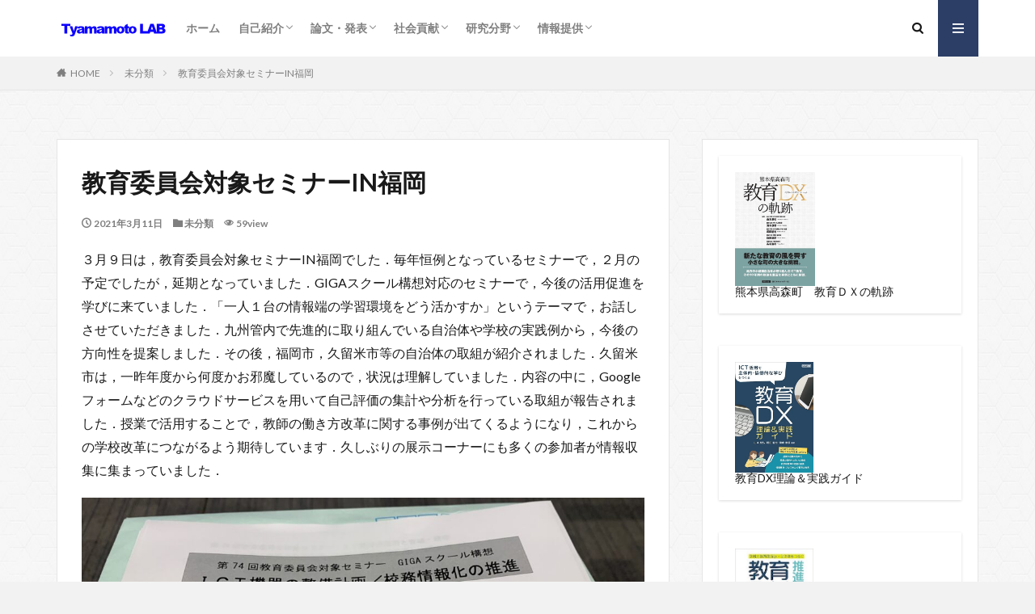

--- FILE ---
content_type: text/html; charset=UTF-8
request_url: https://tyamamot.net/2021/03/11/%E6%95%99%E8%82%B2%E5%A7%94%E5%93%A1%E4%BC%9A%E5%AF%BE%E8%B1%A1%E3%82%BB%E3%83%9F%E3%83%8A%E3%83%BCin%E7%A6%8F%E5%B2%A1/
body_size: 14379
content:

<!DOCTYPE html>

<html lang="ja" prefix="og: http://ogp.me/ns#" class="t-html 
">

<head prefix="og: http://ogp.me/ns# fb: http://ogp.me/ns/fb# article: http://ogp.me/ns/article#">
<meta charset="UTF-8">
<title>教育委員会対象セミナーIN福岡│山本朋弘研究室</title>
<meta name='robots' content='max-image-preview:large' />
	<style>img:is([sizes="auto" i], [sizes^="auto," i]) { contain-intrinsic-size: 3000px 1500px }</style>
	<link rel='stylesheet' id='dashicons-css' href='https://tyamamot.net/wp-includes/css/dashicons.min.css?ver=6.8.3' type='text/css' media='all' />
<link rel='stylesheet' id='thickbox-css' href='https://tyamamot.net/wp-includes/js/thickbox/thickbox.css?ver=6.8.3' type='text/css' media='all' />
<link rel='stylesheet' id='wp-block-library-css' href='https://tyamamot.net/wp-includes/css/dist/block-library/style.min.css?ver=6.8.3' type='text/css' media='all' />
<style id='classic-theme-styles-inline-css' type='text/css'>
/*! This file is auto-generated */
.wp-block-button__link{color:#fff;background-color:#32373c;border-radius:9999px;box-shadow:none;text-decoration:none;padding:calc(.667em + 2px) calc(1.333em + 2px);font-size:1.125em}.wp-block-file__button{background:#32373c;color:#fff;text-decoration:none}
</style>
<style id='global-styles-inline-css' type='text/css'>
:root{--wp--preset--aspect-ratio--square: 1;--wp--preset--aspect-ratio--4-3: 4/3;--wp--preset--aspect-ratio--3-4: 3/4;--wp--preset--aspect-ratio--3-2: 3/2;--wp--preset--aspect-ratio--2-3: 2/3;--wp--preset--aspect-ratio--16-9: 16/9;--wp--preset--aspect-ratio--9-16: 9/16;--wp--preset--color--black: #000000;--wp--preset--color--cyan-bluish-gray: #abb8c3;--wp--preset--color--white: #ffffff;--wp--preset--color--pale-pink: #f78da7;--wp--preset--color--vivid-red: #cf2e2e;--wp--preset--color--luminous-vivid-orange: #ff6900;--wp--preset--color--luminous-vivid-amber: #fcb900;--wp--preset--color--light-green-cyan: #7bdcb5;--wp--preset--color--vivid-green-cyan: #00d084;--wp--preset--color--pale-cyan-blue: #8ed1fc;--wp--preset--color--vivid-cyan-blue: #0693e3;--wp--preset--color--vivid-purple: #9b51e0;--wp--preset--gradient--vivid-cyan-blue-to-vivid-purple: linear-gradient(135deg,rgba(6,147,227,1) 0%,rgb(155,81,224) 100%);--wp--preset--gradient--light-green-cyan-to-vivid-green-cyan: linear-gradient(135deg,rgb(122,220,180) 0%,rgb(0,208,130) 100%);--wp--preset--gradient--luminous-vivid-amber-to-luminous-vivid-orange: linear-gradient(135deg,rgba(252,185,0,1) 0%,rgba(255,105,0,1) 100%);--wp--preset--gradient--luminous-vivid-orange-to-vivid-red: linear-gradient(135deg,rgba(255,105,0,1) 0%,rgb(207,46,46) 100%);--wp--preset--gradient--very-light-gray-to-cyan-bluish-gray: linear-gradient(135deg,rgb(238,238,238) 0%,rgb(169,184,195) 100%);--wp--preset--gradient--cool-to-warm-spectrum: linear-gradient(135deg,rgb(74,234,220) 0%,rgb(151,120,209) 20%,rgb(207,42,186) 40%,rgb(238,44,130) 60%,rgb(251,105,98) 80%,rgb(254,248,76) 100%);--wp--preset--gradient--blush-light-purple: linear-gradient(135deg,rgb(255,206,236) 0%,rgb(152,150,240) 100%);--wp--preset--gradient--blush-bordeaux: linear-gradient(135deg,rgb(254,205,165) 0%,rgb(254,45,45) 50%,rgb(107,0,62) 100%);--wp--preset--gradient--luminous-dusk: linear-gradient(135deg,rgb(255,203,112) 0%,rgb(199,81,192) 50%,rgb(65,88,208) 100%);--wp--preset--gradient--pale-ocean: linear-gradient(135deg,rgb(255,245,203) 0%,rgb(182,227,212) 50%,rgb(51,167,181) 100%);--wp--preset--gradient--electric-grass: linear-gradient(135deg,rgb(202,248,128) 0%,rgb(113,206,126) 100%);--wp--preset--gradient--midnight: linear-gradient(135deg,rgb(2,3,129) 0%,rgb(40,116,252) 100%);--wp--preset--font-size--small: 13px;--wp--preset--font-size--medium: 20px;--wp--preset--font-size--large: 36px;--wp--preset--font-size--x-large: 42px;--wp--preset--spacing--20: 0.44rem;--wp--preset--spacing--30: 0.67rem;--wp--preset--spacing--40: 1rem;--wp--preset--spacing--50: 1.5rem;--wp--preset--spacing--60: 2.25rem;--wp--preset--spacing--70: 3.38rem;--wp--preset--spacing--80: 5.06rem;--wp--preset--shadow--natural: 6px 6px 9px rgba(0, 0, 0, 0.2);--wp--preset--shadow--deep: 12px 12px 50px rgba(0, 0, 0, 0.4);--wp--preset--shadow--sharp: 6px 6px 0px rgba(0, 0, 0, 0.2);--wp--preset--shadow--outlined: 6px 6px 0px -3px rgba(255, 255, 255, 1), 6px 6px rgba(0, 0, 0, 1);--wp--preset--shadow--crisp: 6px 6px 0px rgba(0, 0, 0, 1);}:where(.is-layout-flex){gap: 0.5em;}:where(.is-layout-grid){gap: 0.5em;}body .is-layout-flex{display: flex;}.is-layout-flex{flex-wrap: wrap;align-items: center;}.is-layout-flex > :is(*, div){margin: 0;}body .is-layout-grid{display: grid;}.is-layout-grid > :is(*, div){margin: 0;}:where(.wp-block-columns.is-layout-flex){gap: 2em;}:where(.wp-block-columns.is-layout-grid){gap: 2em;}:where(.wp-block-post-template.is-layout-flex){gap: 1.25em;}:where(.wp-block-post-template.is-layout-grid){gap: 1.25em;}.has-black-color{color: var(--wp--preset--color--black) !important;}.has-cyan-bluish-gray-color{color: var(--wp--preset--color--cyan-bluish-gray) !important;}.has-white-color{color: var(--wp--preset--color--white) !important;}.has-pale-pink-color{color: var(--wp--preset--color--pale-pink) !important;}.has-vivid-red-color{color: var(--wp--preset--color--vivid-red) !important;}.has-luminous-vivid-orange-color{color: var(--wp--preset--color--luminous-vivid-orange) !important;}.has-luminous-vivid-amber-color{color: var(--wp--preset--color--luminous-vivid-amber) !important;}.has-light-green-cyan-color{color: var(--wp--preset--color--light-green-cyan) !important;}.has-vivid-green-cyan-color{color: var(--wp--preset--color--vivid-green-cyan) !important;}.has-pale-cyan-blue-color{color: var(--wp--preset--color--pale-cyan-blue) !important;}.has-vivid-cyan-blue-color{color: var(--wp--preset--color--vivid-cyan-blue) !important;}.has-vivid-purple-color{color: var(--wp--preset--color--vivid-purple) !important;}.has-black-background-color{background-color: var(--wp--preset--color--black) !important;}.has-cyan-bluish-gray-background-color{background-color: var(--wp--preset--color--cyan-bluish-gray) !important;}.has-white-background-color{background-color: var(--wp--preset--color--white) !important;}.has-pale-pink-background-color{background-color: var(--wp--preset--color--pale-pink) !important;}.has-vivid-red-background-color{background-color: var(--wp--preset--color--vivid-red) !important;}.has-luminous-vivid-orange-background-color{background-color: var(--wp--preset--color--luminous-vivid-orange) !important;}.has-luminous-vivid-amber-background-color{background-color: var(--wp--preset--color--luminous-vivid-amber) !important;}.has-light-green-cyan-background-color{background-color: var(--wp--preset--color--light-green-cyan) !important;}.has-vivid-green-cyan-background-color{background-color: var(--wp--preset--color--vivid-green-cyan) !important;}.has-pale-cyan-blue-background-color{background-color: var(--wp--preset--color--pale-cyan-blue) !important;}.has-vivid-cyan-blue-background-color{background-color: var(--wp--preset--color--vivid-cyan-blue) !important;}.has-vivid-purple-background-color{background-color: var(--wp--preset--color--vivid-purple) !important;}.has-black-border-color{border-color: var(--wp--preset--color--black) !important;}.has-cyan-bluish-gray-border-color{border-color: var(--wp--preset--color--cyan-bluish-gray) !important;}.has-white-border-color{border-color: var(--wp--preset--color--white) !important;}.has-pale-pink-border-color{border-color: var(--wp--preset--color--pale-pink) !important;}.has-vivid-red-border-color{border-color: var(--wp--preset--color--vivid-red) !important;}.has-luminous-vivid-orange-border-color{border-color: var(--wp--preset--color--luminous-vivid-orange) !important;}.has-luminous-vivid-amber-border-color{border-color: var(--wp--preset--color--luminous-vivid-amber) !important;}.has-light-green-cyan-border-color{border-color: var(--wp--preset--color--light-green-cyan) !important;}.has-vivid-green-cyan-border-color{border-color: var(--wp--preset--color--vivid-green-cyan) !important;}.has-pale-cyan-blue-border-color{border-color: var(--wp--preset--color--pale-cyan-blue) !important;}.has-vivid-cyan-blue-border-color{border-color: var(--wp--preset--color--vivid-cyan-blue) !important;}.has-vivid-purple-border-color{border-color: var(--wp--preset--color--vivid-purple) !important;}.has-vivid-cyan-blue-to-vivid-purple-gradient-background{background: var(--wp--preset--gradient--vivid-cyan-blue-to-vivid-purple) !important;}.has-light-green-cyan-to-vivid-green-cyan-gradient-background{background: var(--wp--preset--gradient--light-green-cyan-to-vivid-green-cyan) !important;}.has-luminous-vivid-amber-to-luminous-vivid-orange-gradient-background{background: var(--wp--preset--gradient--luminous-vivid-amber-to-luminous-vivid-orange) !important;}.has-luminous-vivid-orange-to-vivid-red-gradient-background{background: var(--wp--preset--gradient--luminous-vivid-orange-to-vivid-red) !important;}.has-very-light-gray-to-cyan-bluish-gray-gradient-background{background: var(--wp--preset--gradient--very-light-gray-to-cyan-bluish-gray) !important;}.has-cool-to-warm-spectrum-gradient-background{background: var(--wp--preset--gradient--cool-to-warm-spectrum) !important;}.has-blush-light-purple-gradient-background{background: var(--wp--preset--gradient--blush-light-purple) !important;}.has-blush-bordeaux-gradient-background{background: var(--wp--preset--gradient--blush-bordeaux) !important;}.has-luminous-dusk-gradient-background{background: var(--wp--preset--gradient--luminous-dusk) !important;}.has-pale-ocean-gradient-background{background: var(--wp--preset--gradient--pale-ocean) !important;}.has-electric-grass-gradient-background{background: var(--wp--preset--gradient--electric-grass) !important;}.has-midnight-gradient-background{background: var(--wp--preset--gradient--midnight) !important;}.has-small-font-size{font-size: var(--wp--preset--font-size--small) !important;}.has-medium-font-size{font-size: var(--wp--preset--font-size--medium) !important;}.has-large-font-size{font-size: var(--wp--preset--font-size--large) !important;}.has-x-large-font-size{font-size: var(--wp--preset--font-size--x-large) !important;}
:where(.wp-block-post-template.is-layout-flex){gap: 1.25em;}:where(.wp-block-post-template.is-layout-grid){gap: 1.25em;}
:where(.wp-block-columns.is-layout-flex){gap: 2em;}:where(.wp-block-columns.is-layout-grid){gap: 2em;}
:root :where(.wp-block-pullquote){font-size: 1.5em;line-height: 1.6;}
</style>
<script type="text/javascript" src="https://tyamamot.net/wp-includes/js/jquery/jquery.min.js?ver=3.7.1" id="jquery-core-js"></script>
<script type="text/javascript" src="https://tyamamot.net/wp-includes/js/jquery/jquery-migrate.min.js?ver=3.4.1" id="jquery-migrate-js"></script>
<link rel="https://api.w.org/" href="https://tyamamot.net/wp-json/" /><link rel="alternate" title="JSON" type="application/json" href="https://tyamamot.net/wp-json/wp/v2/posts/900" /><link rel="alternate" title="oEmbed (JSON)" type="application/json+oembed" href="https://tyamamot.net/wp-json/oembed/1.0/embed?url=https%3A%2F%2Ftyamamot.net%2F2021%2F03%2F11%2F%25e6%2595%2599%25e8%2582%25b2%25e5%25a7%2594%25e5%2593%25a1%25e4%25bc%259a%25e5%25af%25be%25e8%25b1%25a1%25e3%2582%25bb%25e3%2583%259f%25e3%2583%258a%25e3%2583%25bcin%25e7%25a6%258f%25e5%25b2%25a1%2F" />
<link rel="alternate" title="oEmbed (XML)" type="text/xml+oembed" href="https://tyamamot.net/wp-json/oembed/1.0/embed?url=https%3A%2F%2Ftyamamot.net%2F2021%2F03%2F11%2F%25e6%2595%2599%25e8%2582%25b2%25e5%25a7%2594%25e5%2593%25a1%25e4%25bc%259a%25e5%25af%25be%25e8%25b1%25a1%25e3%2582%25bb%25e3%2583%259f%25e3%2583%258a%25e3%2583%25bcin%25e7%25a6%258f%25e5%25b2%25a1%2F&#038;format=xml" />
<link class="css-async" rel href="https://tyamamot.net/wp-content/themes/the-thor/css/icon.min.css">
<link class="css-async" rel href="https://fonts.googleapis.com/css?family=Lato:100,300,400,700,900">
<link class="css-async" rel href="https://fonts.googleapis.com/css?family=Fjalla+One">
<link rel="stylesheet" href="https://fonts.googleapis.com/css?family=Noto+Sans+JP:100,200,300,400,500,600,700,800,900">
<link rel="stylesheet" href="https://tyamamot.net/wp-content/themes/the-thor/style.min.css">
<link class="css-async" rel href="https://tyamamot.net/wp-content/themes/the-thor-child/style-user.css?1622233466">
<link rel="canonical" href="https://tyamamot.net/2021/03/11/%e6%95%99%e8%82%b2%e5%a7%94%e5%93%a1%e4%bc%9a%e5%af%be%e8%b1%a1%e3%82%bb%e3%83%9f%e3%83%8a%e3%83%bcin%e7%a6%8f%e5%b2%a1/" />
<script src="https://ajax.googleapis.com/ajax/libs/jquery/1.12.4/jquery.min.js"></script>
<meta http-equiv="X-UA-Compatible" content="IE=edge">
<meta name="viewport" content="width=device-width, initial-scale=1, viewport-fit=cover"/>
<style>
.widget.widget_nav_menu ul.menu{border-color: rgba(44,62,102,0.15);}.widget.widget_nav_menu ul.menu li{border-color: rgba(44,62,102,0.75);}.widget.widget_nav_menu ul.menu .sub-menu li{border-color: rgba(44,62,102,0.15);}.widget.widget_nav_menu ul.menu .sub-menu li .sub-menu li:first-child{border-color: rgba(44,62,102,0.15);}.widget.widget_nav_menu ul.menu li a:hover{background-color: rgba(44,62,102,0.75);}.widget.widget_nav_menu ul.menu .current-menu-item > a{background-color: rgba(44,62,102,0.75);}.widget.widget_nav_menu ul.menu li .sub-menu li a:before {color:#2c3e66;}.widget.widget_nav_menu ul.menu li a{background-color:#2c3e66;}.widget.widget_nav_menu ul.menu .sub-menu a:hover{color:#2c3e66;}.widget.widget_nav_menu ul.menu .sub-menu .current-menu-item a{color:#2c3e66;}.widget.widget_categories ul{border-color: rgba(44,62,102,0.15);}.widget.widget_categories ul li{border-color: rgba(44,62,102,0.75);}.widget.widget_categories ul .children li{border-color: rgba(44,62,102,0.15);}.widget.widget_categories ul .children li .children li:first-child{border-color: rgba(44,62,102,0.15);}.widget.widget_categories ul li a:hover{background-color: rgba(44,62,102,0.75);}.widget.widget_categories ul .current-menu-item > a{background-color: rgba(44,62,102,0.75);}.widget.widget_categories ul li .children li a:before {color:#2c3e66;}.widget.widget_categories ul li a{background-color:#2c3e66;}.widget.widget_categories ul .children a:hover{color:#2c3e66;}.widget.widget_categories ul .children .current-menu-item a{color:#2c3e66;}.widgetSearch__input:hover{border-color:#2c3e66;}.widgetCatTitle{background-color:#2c3e66;}.widgetCatTitle__inner{background-color:#2c3e66;}.widgetSearch__submit:hover{background-color:#2c3e66;}.widgetProfile__sns{background-color:#2c3e66;}.widget.widget_calendar .calendar_wrap tbody a:hover{background-color:#2c3e66;}.widget ul li a:hover{color:#2c3e66;}.widget.widget_rss .rsswidget:hover{color:#2c3e66;}.widget.widget_tag_cloud a:hover{background-color:#2c3e66;}.widget select:hover{border-color:#2c3e66;}.widgetSearch__checkLabel:hover:after{border-color:#2c3e66;}.widgetSearch__check:checked .widgetSearch__checkLabel:before, .widgetSearch__check:checked + .widgetSearch__checkLabel:before{border-color:#2c3e66;}.widgetTab__item.current{border-top-color:#2c3e66;}.widgetTab__item:hover{border-top-color:#2c3e66;}.searchHead__title{background-color:#2c3e66;}.searchHead__submit:hover{color:#2c3e66;}.menuBtn__close:hover{color:#2c3e66;}.menuBtn__link:hover{color:#2c3e66;}@media only screen and (min-width: 992px){.menuBtn__link {background-color:#2c3e66;}}.t-headerCenter .menuBtn__link:hover{color:#2c3e66;}.searchBtn__close:hover{color:#2c3e66;}.searchBtn__link:hover{color:#2c3e66;}.breadcrumb__item a:hover{color:#2c3e66;}.pager__item{color:#2c3e66;}.pager__item:hover, .pager__item-current{background-color:#2c3e66; color:#fff;}.page-numbers{color:#2c3e66;}.page-numbers:hover, .page-numbers.current{background-color:#2c3e66; color:#fff;}.pagePager__item{color:#2c3e66;}.pagePager__item:hover, .pagePager__item-current{background-color:#2c3e66; color:#fff;}.heading a:hover{color:#2c3e66;}.eyecatch__cat{background-color:#2c3e66;}.the__category{background-color:#2c3e66;}.dateList__item a:hover{color:#2c3e66;}.controllerFooter__item:last-child{background-color:#2c3e66;}.controllerFooter__close{background-color:#2c3e66;}.bottomFooter__topBtn{background-color:#2c3e66;}.mask-color{background-color:#2c3e66;}.mask-colorgray{background-color:#2c3e66;}.pickup3__item{background-color:#2c3e66;}.categoryBox__title{color:#2c3e66;}.comments__list .comment-meta{background-color:#2c3e66;}.comment-respond .submit{background-color:#2c3e66;}.prevNext__pop{background-color:#2c3e66;}.swiper-pagination-bullet-active{background-color:#2c3e66;}.swiper-slider .swiper-button-next, .swiper-slider .swiper-container-rtl .swiper-button-prev, .swiper-slider .swiper-button-prev, .swiper-slider .swiper-container-rtl .swiper-button-next	{background-color:#2c3e66;}body{background:#f2f2f2 url(https://thor-demo05.fit-theme.com/wp-content/uploads/2018/09/original2.jpg) repeat center center;}.l-header{background-color:#ffffff;}.globalNavi::before{background: -webkit-gradient(linear,left top,right top,color-stop(0%,rgba(255,255,255,0)),color-stop(100%,#ffffff));}.snsFooter{background-color:#2c3e66}.widget-main .heading.heading-widget{background-color:#2c3e66}.widget-main .heading.heading-widgetsimple{background-color:#2c3e66}.widget-main .heading.heading-widgetsimplewide{background-color:#2c3e66}.widget-main .heading.heading-widgetwide{background-color:#2c3e66}.widget-main .heading.heading-widgetbottom:before{border-color:#2c3e66}.widget-main .heading.heading-widgetborder{border-color:#2c3e66}.widget-main .heading.heading-widgetborder::before,.widget-main .heading.heading-widgetborder::after{background-color:#2c3e66}.widget-side .heading.heading-widget{background-color:#ac873d}.widget-side .heading.heading-widgetsimple{background-color:#ac873d}.widget-side .heading.heading-widgetsimplewide{background-color:#ac873d}.widget-side .heading.heading-widgetwide{background-color:#ac873d}.widget-side .heading.heading-widgetbottom:before{border-color:#ac873d}.widget-side .heading.heading-widgetborder{border-color:#ac873d}.widget-side .heading.heading-widgetborder::before,.widget-side .heading.heading-widgetborder::after{background-color:#ac873d}.widget-foot .heading.heading-widget{background-color:#ac873d}.widget-foot .heading.heading-widgetsimple{background-color:#ac873d}.widget-foot .heading.heading-widgetsimplewide{background-color:#ac873d}.widget-foot .heading.heading-widgetwide{background-color:#ac873d}.widget-foot .heading.heading-widgetbottom:before{border-color:#ac873d}.widget-foot .heading.heading-widgetborder{border-color:#ac873d}.widget-foot .heading.heading-widgetborder::before,.widget-foot .heading.heading-widgetborder::after{background-color:#ac873d}.widget-menu .heading.heading-widget{background-color:#ac873d}.widget-menu .heading.heading-widgetsimple{background-color:#ac873d}.widget-menu .heading.heading-widgetsimplewide{background-color:#ac873d}.widget-menu .heading.heading-widgetwide{background-color:#ac873d}.widget-menu .heading.heading-widgetbottom:before{border-color:#ac873d}.widget-menu .heading.heading-widgetborder{border-color:#ac873d}.widget-menu .heading.heading-widgetborder::before,.widget-menu .heading.heading-widgetborder::after{background-color:#ac873d}.swiper-slider{height: 200px;}@media only screen and (min-width: 768px){.swiper-slider {height: 240px;}}.still.still-movie .still__box{background-image:url();}@media only screen and (min-width: 768px){.still.still-movie .still__box{background-image:url();}}.pickupHead{background-color:#1e73be}.rankingBox__bg{background-color:#ac873d}.the__ribbon{background-color:#ac873d}.the__ribbon:after{border-left-color:#ac873d; border-right-color:#ac873d}.content .afTagBox__btnDetail{background-color:#2c3e66;}.widget .widgetAfTag__btnDetail{background-color:#2c3e66;}.content .afTagBox__btnAf{background-color:#2c3e66;}.widget .widgetAfTag__btnAf{background-color:#2c3e66;}.content a{color:#2c3e66;}.phrase a{color:#2c3e66;}.content .sitemap li a:hover{color:#2c3e66;}.content h2 a:hover,.content h3 a:hover,.content h4 a:hover,.content h5 a:hover{color:#2c3e66;}.content ul.menu li a:hover{color:#2c3e66;}.content .es-LiconBox:before{background-color:#a83f3f;}.content .es-LiconCircle:before{background-color:#a83f3f;}.content .es-BTiconBox:before{background-color:#a83f3f;}.content .es-BTiconCircle:before{background-color:#a83f3f;}.content .es-BiconObi{border-color:#a83f3f;}.content .es-BiconCorner:before{background-color:#a83f3f;}.content .es-BiconCircle:before{background-color:#a83f3f;}.content .es-BmarkHatena::before{background-color:#005293;}.content .es-BmarkExcl::before{background-color:#b60105;}.content .es-BmarkQ::before{background-color:#005293;}.content .es-BmarkQ::after{border-top-color:#005293;}.content .es-BmarkA::before{color:#b60105;}.content .es-BsubTradi::before{color:#ffffff;background-color:#b60105;border-color:#b60105;}.btn__link-primary{color:#ffffff; background-color:#c5593e;}.content .btn__link-primary{color:#ffffff; background-color:#c5593e;}.searchBtn__contentInner .btn__link-search{color:#ffffff; background-color:#c5593e;}.btn__link-secondary{color:#ffffff; background-color:#c5593e;}.content .btn__link-secondary{color:#ffffff; background-color:#c5593e;}.btn__link-search{color:#ffffff; background-color:#c5593e;}.btn__link-normal{color:#c5593e;}.content .btn__link-normal{color:#c5593e;}.btn__link-normal:hover{background-color:#c5593e;}.content .btn__link-normal:hover{background-color:#c5593e;}.comments__list .comment-reply-link{color:#c5593e;}.comments__list .comment-reply-link:hover{background-color:#c5593e;}@media only screen and (min-width: 992px){.subNavi__link-pickup{color:#c5593e;}}@media only screen and (min-width: 992px){.subNavi__link-pickup:hover{background-color:#c5593e;}}.content h2{color:#191919}.content h3{color:#191919}.content h4{color:#191919}.content h5{color:#191919}.content ul > li::before{color:#a83f3f;}.content ul{color:#191919;}.content ol > li::before{color:#a83f3f; border-color:#a83f3f;}.content ol > li > ol > li::before{background-color:#a83f3f; border-color:#a83f3f;}.content ol > li > ol > li > ol > li::before{color:#a83f3f; border-color:#a83f3f;}.content ol{color:#191919;}.content .balloon .balloon__text{color:#191919; background-color:#f2f2f2;}.content .balloon .balloon__text-left:before{border-left-color:#f2f2f2;}.content .balloon .balloon__text-right:before{border-right-color:#f2f2f2;}.content .balloon-boder .balloon__text{color:#191919; background-color:#ffffff;  border-color:#d8d8d8;}.content .balloon-boder .balloon__text-left:before{border-left-color:#d8d8d8;}.content .balloon-boder .balloon__text-left:after{border-left-color:#ffffff;}.content .balloon-boder .balloon__text-right:before{border-right-color:#d8d8d8;}.content .balloon-boder .balloon__text-right:after{border-right-color:#ffffff;}.content blockquote{color:#191919; background-color:#f2f2f2;}.content blockquote::before{color:#d8d8d8;}.content table{color:#191919; border-top-color:#E5E5E5; border-left-color:#E5E5E5;}.content table th{background:#7f7f7f; color:#ffffff; ;border-right-color:#E5E5E5; border-bottom-color:#E5E5E5;}.content table td{background:#ffffff; ;border-right-color:#E5E5E5; border-bottom-color:#E5E5E5;}.content table tr:nth-child(odd) td{background-color:#f2f2f2;}
</style>
		<style type="text/css" id="wp-custom-css">
			.content :first-child{margin-top:2rem}		</style>
		<meta property="og:site_name" content="山本朋弘研究室" />
<meta property="og:type" content="article" />
<meta property="og:title" content="教育委員会対象セミナーIN福岡" />
<meta property="og:description" content="３月９日は，教育委員会対象セミナーIN福岡でした．毎年恒例となっているセミナーで，２月の予定でしたが，延期となっていました．GIGAスクール構想対応のセミナーで，今後の活用促進を学びに来ていました．「一人１台の情報端の学習環境をどう活かすか" />
<meta property="og:url" content="https://tyamamot.net/2021/03/11/%e6%95%99%e8%82%b2%e5%a7%94%e5%93%a1%e4%bc%9a%e5%af%be%e8%b1%a1%e3%82%bb%e3%83%9f%e3%83%8a%e3%83%bcin%e7%a6%8f%e5%b2%a1/" />
<meta property="og:image" content="https://tyamamot.net/wp-content/themes/the-thor/img/img_no_768.gif" />
<meta name="twitter:card" content="summary" />
<meta name="twitter:site" content="@fitjpcom" />


</head>
<body class=" t-footerFixed" id="top">


  <!--l-header-->
  <header class="l-header">
    <div class="container container-header">

      <!--logo-->
			<p class="siteTitle">
				<a class="siteTitle__link" href="https://tyamamot.net">
											<img class="siteTitle__logo" src="https://tyamamot.net/wp-content/uploads/2021/05/名称未設定-1-2.png" alt="山本朋弘研究室" width="280" height="60" >
					        </a>
      </p>      <!--/logo-->


      				<!--globalNavi-->
				<nav class="globalNavi">
					<div class="globalNavi__inner">
            <ul class="globalNavi__list"><li id="menu-item-1088" class="menu-item menu-item-type-custom menu-item-object-custom menu-item-home menu-item-1088"><a href="https://tyamamot.net/">ホーム</a></li>
<li id="menu-item-1089" class="menu-item menu-item-type-post_type menu-item-object-page menu-item-has-children menu-item-1089"><a href="https://tyamamot.net/%e3%83%9b%e3%83%bc%e3%83%a0%e3%83%9a%e3%83%bc%e3%82%b8/">自己紹介</a>
<ul class="sub-menu">
	<li id="menu-item-1222" class="menu-item menu-item-type-post_type menu-item-object-page menu-item-1222"><a href="https://tyamamot.net/admin/">管理人</a></li>
	<li id="menu-item-1381" class="menu-item menu-item-type-post_type menu-item-object-page menu-item-1381"><a href="https://tyamamot.net/member/">山本研究室メンバー</a></li>
	<li id="menu-item-1210" class="menu-item menu-item-type-post_type menu-item-object-page menu-item-1210"><a href="https://tyamamot.net/jusyo/">受賞歴・科研費</a></li>
</ul>
</li>
<li id="menu-item-1090" class="menu-item menu-item-type-post_type menu-item-object-page menu-item-has-children menu-item-1090"><a href="https://tyamamot.net/%e7%a0%94%e7%a9%b6%e6%88%90%e6%9e%9c/">論文・発表</a>
<ul class="sub-menu">
	<li id="menu-item-1105" class="menu-item menu-item-type-post_type menu-item-object-page menu-item-1105"><a href="https://tyamamot.net/paper/">研究論文（査読有）</a></li>
	<li id="menu-item-1502" class="menu-item menu-item-type-post_type menu-item-object-page menu-item-1502"><a href="https://tyamamot.net/%e7%a0%94%e7%a9%b6%e8%ab%96%e6%96%87%ef%bc%88%e6%9f%bb%e8%aa%ad%e7%84%a1%ef%bc%89/">研究論文（査読無）</a></li>
	<li id="menu-item-1096" class="menu-item menu-item-type-post_type menu-item-object-page menu-item-1096"><a href="https://tyamamot.net/prezen/">研究発表</a></li>
</ul>
</li>
<li id="menu-item-1217" class="menu-item menu-item-type-post_type menu-item-object-page menu-item-has-children menu-item-1217"><a href="https://tyamamot.net/%e7%a4%be%e4%bc%9a%e8%b2%a2%e7%8c%ae/">社会貢献</a>
<ul class="sub-menu">
	<li id="menu-item-1218" class="menu-item menu-item-type-post_type menu-item-object-page menu-item-1218"><a href="https://tyamamot.net/%e5%a7%94%e5%93%a1%e3%83%bb%e5%bd%b9%e8%81%b7/">委員・役職</a></li>
	<li id="menu-item-1102" class="menu-item menu-item-type-post_type menu-item-object-page menu-item-1102"><a href="https://tyamamot.net/%e7%a4%be%e4%bc%9a%e8%b2%a2%e7%8c%ae%e3%83%bb%e8%ac%9b%e6%bc%94%e6%b4%bb%e5%8b%95/">講演活動</a></li>
</ul>
</li>
<li id="menu-item-1229" class="menu-item menu-item-type-post_type menu-item-object-page menu-item-has-children menu-item-1229"><a href="https://tyamamot.net/ryouiki/">研究分野</a>
<ul class="sub-menu">
	<li id="menu-item-1106" class="menu-item menu-item-type-post_type menu-item-object-page menu-item-1106"><a href="https://tyamamot.net/%e7%a0%94%e7%a9%b6%e5%86%85%e5%ae%b9/">研究内容</a></li>
	<li id="menu-item-1223" class="menu-item menu-item-type-taxonomy menu-item-object-category menu-item-1223"><a href="https://tyamamot.net/category/lab-semi/">学部ゼミ報告</a></li>
	<li id="menu-item-1095" class="menu-item menu-item-type-post_type menu-item-object-page menu-item-1095"><a href="https://tyamamot.net/%e3%82%bc%e3%83%9f%e7%a0%94%e7%a9%b6/">ゼミ研究</a></li>
	<li id="menu-item-1108" class="menu-item menu-item-type-post_type menu-item-object-page menu-item-1108"><a href="https://tyamamot.net/infomation/">情報教育・プログラミング教育</a></li>
	<li id="menu-item-1107" class="menu-item menu-item-type-post_type menu-item-object-page menu-item-1107"><a href="https://tyamamot.net/%e6%83%85%e5%a0%b1%e6%b4%bb%e7%94%a8%e8%83%bd%e5%8a%9b%e4%b8%80%e8%a6%a7%e8%a1%a8/">情報活用能力一覧表</a></li>
	<li id="menu-item-1109" class="menu-item menu-item-type-post_type menu-item-object-page menu-item-1109"><a href="https://tyamamot.net/design/">授業デザインとICT活用</a></li>
</ul>
</li>
<li id="menu-item-1103" class="menu-item menu-item-type-post_type menu-item-object-page menu-item-has-children menu-item-1103"><a href="https://tyamamot.net/%e6%83%85%e5%a0%b1%e6%8f%90%e4%be%9b/">情報提供</a>
<ul class="sub-menu">
	<li id="menu-item-2035" class="menu-item menu-item-type-post_type menu-item-object-page menu-item-2035"><a href="https://tyamamot.net/degital/">デジタル化・教育の情報化　関連リンク</a></li>
	<li id="menu-item-1750" class="menu-item menu-item-type-post_type menu-item-object-page menu-item-1750"><a href="https://tyamamot.net/dx-guide/">コラム　生成AIと教育DX</a></li>
	<li id="menu-item-1378" class="menu-item menu-item-type-post_type menu-item-object-page menu-item-1378"><a href="https://tyamamot.net/wordpress-thor/">WordPress THOR ミニ情報</a></li>
	<li id="menu-item-1110" class="menu-item menu-item-type-post_type menu-item-object-page menu-item-1110"><a href="https://tyamamot.net/%e6%83%85%e5%a0%b1%e6%8f%90%e4%be%9b/%e3%83%97%e3%83%ad%e3%82%b0%e3%83%a9%e3%83%9f%e3%83%b3%e3%82%b0%e6%95%99%e8%82%b2%e3%80%80%e3%83%aa%e3%83%b3%e3%82%af/">プログラミング教育リンク</a></li>
	<li id="menu-item-1112" class="menu-item menu-item-type-post_type menu-item-object-page menu-item-1112"><a href="https://tyamamot.net/%e7%b5%b1%e8%a8%88%e3%83%bb%e6%8e%a8%e8%a8%88%e5%ad%a6%e3%81%ab%e9%96%a2%e3%81%99%e3%82%8b%e6%83%85%e5%a0%b1/">統計・推計学</a></li>
	<li id="menu-item-1104" class="menu-item menu-item-type-post_type menu-item-object-page menu-item-1104"><a href="https://tyamamot.net/%e9%96%8b%e7%99%ba%e3%83%a1%e3%83%a2/">研究メモ</a></li>
	<li id="menu-item-1111" class="menu-item menu-item-type-post_type menu-item-object-page menu-item-1111"><a href="https://tyamamot.net/%e6%83%85%e5%a0%b1%e6%8f%90%e4%be%9b/%e7%a5%9e%e7%a4%be%e3%83%a1%e3%83%a2/">神社メモ</a></li>
</ul>
</li>
</ul>					</div>
				</nav>
				<!--/globalNavi-->
			

			

            <!--searchBtn-->
			<div class="searchBtn searchBtn-right ">
        <input class="searchBtn__checkbox" id="searchBtn-checkbox" type="checkbox">
        <label class="searchBtn__link searchBtn__link-text icon-search" for="searchBtn-checkbox"></label>
        <label class="searchBtn__unshown" for="searchBtn-checkbox"></label>

        <div class="searchBtn__content">
          <div class="searchBtn__scroll">
            <label class="searchBtn__close" for="searchBtn-checkbox"><i class="icon-close"></i>CLOSE</label>
            <div class="searchBtn__contentInner">
              <aside class="widget">
  <div class="widgetSearch">
    <form method="get" action="https://tyamamot.net" target="_top">
  <div class="widgetSearch__contents">
    <h3 class="heading heading-tertiary">キーワード</h3>
    <input class="widgetSearch__input widgetSearch__input-max" type="text" name="s" placeholder="キーワードを入力" value="">

        <ol class="widgetSearch__word">
            <li class="widgetSearch__wordItem"><a href="https://tyamamot.net?s=AMP">AMP</a></li>
	              <li class="widgetSearch__wordItem"><a href="https://tyamamot.net?s=SEO">SEO</a></li>
	              <li class="widgetSearch__wordItem"><a href="https://tyamamot.net?s=PWA">PWA</a></li>
	                  </ol>
    
  </div>

  <div class="widgetSearch__contents">
    <h3 class="heading heading-tertiary">カテゴリー</h3>
	<select  name='cat' id='cat_696d02dfa7bd3' class='widgetSearch__select'>
	<option value=''>カテゴリーを選択</option>
	<option class="level-0" value="1">未分類</option>
	<option class="level-0" value="4">学部ゼミ報告</option>
	<option class="level-0" value="5">授業研究</option>
	<option class="level-0" value="6">学校紹介</option>
	<option class="level-0" value="10">大学院ゼミ報告</option>
</select>
  </div>

  
  <div class="btn btn-search">
    <button class="btn__link btn__link-search" type="submit" value="search">検索</button>
  </div>
</form>
  </div>
</aside>
            </div>
          </div>
        </div>
      </div>
			<!--/searchBtn-->
      

            <!--menuBtn-->
			<div class="menuBtn ">
        <input class="menuBtn__checkbox" id="menuBtn-checkbox" type="checkbox">
        <label class="menuBtn__link menuBtn__link-text icon-menu" for="menuBtn-checkbox"></label>
        <label class="menuBtn__unshown" for="menuBtn-checkbox"></label>
        <div class="menuBtn__content">
          <div class="menuBtn__scroll">
            <label class="menuBtn__close" for="menuBtn-checkbox"><i class="icon-close"></i>CLOSE</label>
            <div class="menuBtn__contentInner">
															<nav class="menuBtn__navi">
	              		                	<div class="btn btn-center"><a class="btn__link btn__link-normal" href="https://fit-theme.com/the-thor/">　DOWNLOAD　</a></div>
										                <ul class="menuBtn__naviList">
																					<li class="menuBtn__naviItem"><a class="menuBtn__naviLink icon-facebook" href="https://www.facebook.com/fitjpcom"></a></li>
																					<li class="menuBtn__naviItem"><a class="menuBtn__naviLink icon-twitter" href="https://twitter.com/fitjpcom"></a></li>
																					<li class="menuBtn__naviItem"><a class="menuBtn__naviLink icon-youtube" href="https://www.youtube.com/channel/UCviBYasQqct4bOidAkCHoDA"></a></li>
																																	<li class="menuBtn__naviItem"><a class="menuBtn__naviLink icon-rss" href="https://tyamamot.net/feed/"></a></li>
																						                </ul>
								</nav>
	              																							<aside class="widget widget-menu widget_nav_menu"><div class="menu-%e3%83%88%e3%83%83%e3%83%97%e3%83%ac%e3%83%99%e3%83%ab%e3%83%a1%e3%83%8b%e3%83%a5%e3%83%bc-container"><ul id="menu-%e3%83%88%e3%83%83%e3%83%97%e3%83%ac%e3%83%99%e3%83%ab%e3%83%a1%e3%83%8b%e3%83%a5%e3%83%bc-1" class="menu"><li class="menu-item menu-item-type-custom menu-item-object-custom menu-item-home menu-item-1088"><a href="https://tyamamot.net/">ホーム</a></li>
<li class="menu-item menu-item-type-post_type menu-item-object-page menu-item-has-children menu-item-1089"><a href="https://tyamamot.net/%e3%83%9b%e3%83%bc%e3%83%a0%e3%83%9a%e3%83%bc%e3%82%b8/">自己紹介</a>
<ul class="sub-menu">
	<li class="menu-item menu-item-type-post_type menu-item-object-page menu-item-1222"><a href="https://tyamamot.net/admin/">管理人</a></li>
	<li class="menu-item menu-item-type-post_type menu-item-object-page menu-item-1381"><a href="https://tyamamot.net/member/">山本研究室メンバー</a></li>
	<li class="menu-item menu-item-type-post_type menu-item-object-page menu-item-1210"><a href="https://tyamamot.net/jusyo/">受賞歴・科研費</a></li>
</ul>
</li>
<li class="menu-item menu-item-type-post_type menu-item-object-page menu-item-has-children menu-item-1090"><a href="https://tyamamot.net/%e7%a0%94%e7%a9%b6%e6%88%90%e6%9e%9c/">論文・発表</a>
<ul class="sub-menu">
	<li class="menu-item menu-item-type-post_type menu-item-object-page menu-item-1105"><a href="https://tyamamot.net/paper/">研究論文（査読有）</a></li>
	<li class="menu-item menu-item-type-post_type menu-item-object-page menu-item-1502"><a href="https://tyamamot.net/%e7%a0%94%e7%a9%b6%e8%ab%96%e6%96%87%ef%bc%88%e6%9f%bb%e8%aa%ad%e7%84%a1%ef%bc%89/">研究論文（査読無）</a></li>
	<li class="menu-item menu-item-type-post_type menu-item-object-page menu-item-1096"><a href="https://tyamamot.net/prezen/">研究発表</a></li>
</ul>
</li>
<li class="menu-item menu-item-type-post_type menu-item-object-page menu-item-has-children menu-item-1217"><a href="https://tyamamot.net/%e7%a4%be%e4%bc%9a%e8%b2%a2%e7%8c%ae/">社会貢献</a>
<ul class="sub-menu">
	<li class="menu-item menu-item-type-post_type menu-item-object-page menu-item-1218"><a href="https://tyamamot.net/%e5%a7%94%e5%93%a1%e3%83%bb%e5%bd%b9%e8%81%b7/">委員・役職</a></li>
	<li class="menu-item menu-item-type-post_type menu-item-object-page menu-item-1102"><a href="https://tyamamot.net/%e7%a4%be%e4%bc%9a%e8%b2%a2%e7%8c%ae%e3%83%bb%e8%ac%9b%e6%bc%94%e6%b4%bb%e5%8b%95/">講演活動</a></li>
</ul>
</li>
<li class="menu-item menu-item-type-post_type menu-item-object-page menu-item-has-children menu-item-1229"><a href="https://tyamamot.net/ryouiki/">研究分野</a>
<ul class="sub-menu">
	<li class="menu-item menu-item-type-post_type menu-item-object-page menu-item-1106"><a href="https://tyamamot.net/%e7%a0%94%e7%a9%b6%e5%86%85%e5%ae%b9/">研究内容</a></li>
	<li class="menu-item menu-item-type-taxonomy menu-item-object-category menu-item-1223"><a href="https://tyamamot.net/category/lab-semi/">学部ゼミ報告</a></li>
	<li class="menu-item menu-item-type-post_type menu-item-object-page menu-item-1095"><a href="https://tyamamot.net/%e3%82%bc%e3%83%9f%e7%a0%94%e7%a9%b6/">ゼミ研究</a></li>
	<li class="menu-item menu-item-type-post_type menu-item-object-page menu-item-1108"><a href="https://tyamamot.net/infomation/">情報教育・プログラミング教育</a></li>
	<li class="menu-item menu-item-type-post_type menu-item-object-page menu-item-1107"><a href="https://tyamamot.net/%e6%83%85%e5%a0%b1%e6%b4%bb%e7%94%a8%e8%83%bd%e5%8a%9b%e4%b8%80%e8%a6%a7%e8%a1%a8/">情報活用能力一覧表</a></li>
	<li class="menu-item menu-item-type-post_type menu-item-object-page menu-item-1109"><a href="https://tyamamot.net/design/">授業デザインとICT活用</a></li>
</ul>
</li>
<li class="menu-item menu-item-type-post_type menu-item-object-page menu-item-has-children menu-item-1103"><a href="https://tyamamot.net/%e6%83%85%e5%a0%b1%e6%8f%90%e4%be%9b/">情報提供</a>
<ul class="sub-menu">
	<li class="menu-item menu-item-type-post_type menu-item-object-page menu-item-2035"><a href="https://tyamamot.net/degital/">デジタル化・教育の情報化　関連リンク</a></li>
	<li class="menu-item menu-item-type-post_type menu-item-object-page menu-item-1750"><a href="https://tyamamot.net/dx-guide/">コラム　生成AIと教育DX</a></li>
	<li class="menu-item menu-item-type-post_type menu-item-object-page menu-item-1378"><a href="https://tyamamot.net/wordpress-thor/">WordPress THOR ミニ情報</a></li>
	<li class="menu-item menu-item-type-post_type menu-item-object-page menu-item-1110"><a href="https://tyamamot.net/%e6%83%85%e5%a0%b1%e6%8f%90%e4%be%9b/%e3%83%97%e3%83%ad%e3%82%b0%e3%83%a9%e3%83%9f%e3%83%b3%e3%82%b0%e6%95%99%e8%82%b2%e3%80%80%e3%83%aa%e3%83%b3%e3%82%af/">プログラミング教育リンク</a></li>
	<li class="menu-item menu-item-type-post_type menu-item-object-page menu-item-1112"><a href="https://tyamamot.net/%e7%b5%b1%e8%a8%88%e3%83%bb%e6%8e%a8%e8%a8%88%e5%ad%a6%e3%81%ab%e9%96%a2%e3%81%99%e3%82%8b%e6%83%85%e5%a0%b1/">統計・推計学</a></li>
	<li class="menu-item menu-item-type-post_type menu-item-object-page menu-item-1104"><a href="https://tyamamot.net/%e9%96%8b%e7%99%ba%e3%83%a1%e3%83%a2/">研究メモ</a></li>
	<li class="menu-item menu-item-type-post_type menu-item-object-page menu-item-1111"><a href="https://tyamamot.net/%e6%83%85%e5%a0%b1%e6%8f%90%e4%be%9b/%e7%a5%9e%e7%a4%be%e3%83%a1%e3%83%a2/">神社メモ</a></li>
</ul>
</li>
</ul></div></aside>							            </div>
          </div>
        </div>
			</div>
			<!--/menuBtn-->
      
    </div>
  </header>
  <!--/l-header-->


  <!--l-headerBottom-->
  <div class="l-headerBottom">

    
		
	  
  </div>
  <!--l-headerBottom-->

  
  <div class="wider">
    <div class="breadcrumb"><ul class="breadcrumb__list container"><li class="breadcrumb__item icon-home"><a href="https://tyamamot.net">HOME</a></li><li class="breadcrumb__item"><a href="https://tyamamot.net/category/%e6%9c%aa%e5%88%86%e9%a1%9e/">未分類</a></li><li class="breadcrumb__item breadcrumb__item-current"><a href="https://tyamamot.net/2021/03/11/%e6%95%99%e8%82%b2%e5%a7%94%e5%93%a1%e4%bc%9a%e5%af%be%e8%b1%a1%e3%82%bb%e3%83%9f%e3%83%8a%e3%83%bcin%e7%a6%8f%e5%b2%a1/">教育委員会対象セミナーIN福岡</a></li></ul></div>  </div>





  <!--l-wrapper-->
  <div class="l-wrapper">

    <!--l-main-->
        <main class="l-main u-border">





      <div class="dividerBottom">


              <h1 class="heading heading-primary">教育委員会対象セミナーIN福岡</h1>

        <ul class="dateList dateList-main">
                      <li class="dateList__item icon-clock">2021年3月11日</li>
                                <li class="dateList__item icon-folder"><a href="https://tyamamot.net/category/%e6%9c%aa%e5%88%86%e9%a1%9e/" rel="category tag">未分類</a></li>
		                        <li class="dateList__item icon-eye">59view</li>
                            </ul>

        
      



        

        <!--postContents-->
        <div class="postContents">
          

		            <section class="content">
			
<p>３月９日は，教育委員会対象セミナーIN福岡でした．毎年恒例となっているセミナーで，２月の予定でしたが，延期となっていました．GIGAスクール構想対応のセミナーで，今後の活用促進を学びに来ていました．「一人１台の情報端の学習環境をどう活かすか」というテーマで，お話しさせていただきました．九州管内で先進的に取り組んでいる自治体や学校の実践例から，今後の方向性を提案しました．その後，福岡市，久留米市等の自治体の取組が紹介されました．久留米市は，一昨年度から何度かお邪魔しているので，状況は理解していました．内容の中に，Googleフォームなどのクラウドサービスを用いて自己評価の集計や分析を行っている取組が報告されました．授業で活用することで，教師の働き方改革に関する事例が出てくるようになり，これからの学校改革につながるよう期待しています．久しぶりの展示コーナーにも多くの参加者が情報収集に集まっていました．</p>



<figure class="wp-block-image size-large"><img decoding="async" src="https://tyamamot.net/wp-content/themes/the-thor/img/dummy.gif" data-layzr="https://tyamamot.net/wp-content/uploads/2021/03/2IMG_2319-1024x473.jpg" alt="" class="wp-image-901"/></figure>



<figure class="wp-block-image size-large"><img decoding="async" src="https://tyamamot.net/wp-content/themes/the-thor/img/dummy.gif" data-layzr="https://tyamamot.net/wp-content/uploads/2021/03/1IMG_2315-768x1024.jpeg" alt="" class="wp-image-902"/></figure>
          </section>
          		  

          		    <aside class="social-bottom"><ul class="socialList socialList-type01">
<li class="socialList__item"><a class="socialList__link icon-facebook" href="http://www.facebook.com/sharer.php?u=https%3A%2F%2Ftyamamot.net%2F2021%2F03%2F11%2F%25e6%2595%2599%25e8%2582%25b2%25e5%25a7%2594%25e5%2593%25a1%25e4%25bc%259a%25e5%25af%25be%25e8%25b1%25a1%25e3%2582%25bb%25e3%2583%259f%25e3%2583%258a%25e3%2583%25bcin%25e7%25a6%258f%25e5%25b2%25a1%2F&amp;t=%E6%95%99%E8%82%B2%E5%A7%94%E5%93%A1%E4%BC%9A%E5%AF%BE%E8%B1%A1%E3%82%BB%E3%83%9F%E3%83%8A%E3%83%BCIN%E7%A6%8F%E5%B2%A1" target="_blank" title="Facebook"></a></li><li class="socialList__item"><a class="socialList__link icon-twitter" href="http://twitter.com/intent/tweet?text=%E6%95%99%E8%82%B2%E5%A7%94%E5%93%A1%E4%BC%9A%E5%AF%BE%E8%B1%A1%E3%82%BB%E3%83%9F%E3%83%8A%E3%83%BCIN%E7%A6%8F%E5%B2%A1&amp;https%3A%2F%2Ftyamamot.net%2F2021%2F03%2F11%2F%25e6%2595%2599%25e8%2582%25b2%25e5%25a7%2594%25e5%2593%25a1%25e4%25bc%259a%25e5%25af%25be%25e8%25b1%25a1%25e3%2582%25bb%25e3%2583%259f%25e3%2583%258a%25e3%2583%25bcin%25e7%25a6%258f%25e5%25b2%25a1%2F&amp;url=https%3A%2F%2Ftyamamot.net%2F2021%2F03%2F11%2F%25e6%2595%2599%25e8%2582%25b2%25e5%25a7%2594%25e5%2593%25a1%25e4%25bc%259a%25e5%25af%25be%25e8%25b1%25a1%25e3%2582%25bb%25e3%2583%259f%25e3%2583%258a%25e3%2583%25bcin%25e7%25a6%258f%25e5%25b2%25a1%2F" target="_blank" title="Twitter"></a></li><li class="socialList__item"><a class="socialList__link icon-google-plus" href="https://plus.google.com/share?url=https%3A%2F%2Ftyamamot.net%2F2021%2F03%2F11%2F%25e6%2595%2599%25e8%2582%25b2%25e5%25a7%2594%25e5%2593%25a1%25e4%25bc%259a%25e5%25af%25be%25e8%25b1%25a1%25e3%2582%25bb%25e3%2583%259f%25e3%2583%258a%25e3%2583%25bcin%25e7%25a6%258f%25e5%25b2%25a1%2F" target="_blank" title="Google+"></a></li><li class="socialList__item"><a class="socialList__link icon-hatenabookmark" href="http://b.hatena.ne.jp/add?mode=confirm&amp;url=https%3A%2F%2Ftyamamot.net%2F2021%2F03%2F11%2F%25e6%2595%2599%25e8%2582%25b2%25e5%25a7%2594%25e5%2593%25a1%25e4%25bc%259a%25e5%25af%25be%25e8%25b1%25a1%25e3%2582%25bb%25e3%2583%259f%25e3%2583%258a%25e3%2583%25bcin%25e7%25a6%258f%25e5%25b2%25a1%2F&amp;title=%E6%95%99%E8%82%B2%E5%A7%94%E5%93%A1%E4%BC%9A%E5%AF%BE%E8%B1%A1%E3%82%BB%E3%83%9F%E3%83%8A%E3%83%BCIN%E7%A6%8F%E5%B2%A1" target="_blank" data-hatena-bookmark-title="https%3A%2F%2Ftyamamot.net%2F2021%2F03%2F11%2F%25e6%2595%2599%25e8%2582%25b2%25e5%25a7%2594%25e5%2593%25a1%25e4%25bc%259a%25e5%25af%25be%25e8%25b1%25a1%25e3%2582%25bb%25e3%2583%259f%25e3%2583%258a%25e3%2583%25bcin%25e7%25a6%258f%25e5%25b2%25a1%2F" title="はてブ"></a></li></ul>
</aside>
                  </div>
        <!--/postContents-->


        



        
	    
		
<!-- フォローボタン -->
<div class="snsFollow">
	<div class="snsFollow__bg">
					<img data-layzr="https://tyamamot.net/wp-content/themes/the-thor/img/img_no_375.gif" alt="NO IMAGE" src="https://tyamamot.net/wp-content/themes/the-thor/img/dummy.gif">
			</div>

	<div class="snsFollow__contents">
		<div class="snsFollow__text">
							最新情報をチェックしよう！					</div>

		<ul class="snsFollow__list">
										<li class="snsFollow__item">
					<a href="https://twitter.com/fitjpcom" class="twitter-follow-button" data-size="large" data-show-screen-name="false" data-lang="ja" data-show-count="false">フォローする</a>
				</li>
					</ul>
	</div>
</div>
<!-- /フォローボタン -->

<!-- プロフィール -->
<aside class="profile">
	<div class="profile__author">
				<div class="profile__text">この記事を書いた人</div>
				<img data-layzr="https://secure.gravatar.com/avatar/e979a6d3f069c997fd30965f66b2e8f3f6bae6ba48289f108ccc8b5c926c2647?s=96&#038;d=mm&#038;r=g" alt="tyamamot" width="80" height="80" src="https://tyamamot.net/wp-content/themes/the-thor/img/dummy.gif">
		<h2 class="profile__name">tyamamot</h2>
			</div>

	<div class="profile__contents">
		<div class="profile__description">
				</div>
		<ul class="profile__list">
																							</ul>

			</div>
</aside>
<!-- /プロフィール -->
<aside class="related"><h2 class="heading heading-sub">関連する記事</h2><ul class="related__list">
		<!-- 関連記事 -->
		<li class="related__item">
							<div class="eyecatch
				">

					<span class="eyecatch__cat cc-bg1"><a href="https://tyamamot.net/category/%e6%9c%aa%e5%88%86%e9%a1%9e/">未分類</a></span>					<a class="eyecatch__link
					" href="https://tyamamot.net/2019/07/22/%e4%b8%89%e5%b3%b6%e5%b0%8f%e4%b8%ad%e5%ad%a6%e6%a0%a1%e3%81%a8%e3%81%ae%e9%81%a0%e9%9a%94%e6%8e%88%e6%a5%ad-2/">

													<img data-layzr="https://tyamamot.net/wp-content/themes/the-thor/img/img_no_375.gif" alt="NO IMAGE" width="375" height="375" src="https://tyamamot.net/wp-content/themes/the-thor/img/dummy.gif">
											</a>

				</div>
			
			<div class="archive__contents
			">

												<h3 class="heading heading-secondary">
					<a href="https://tyamamot.net/2019/07/22/%e4%b8%89%e5%b3%b6%e5%b0%8f%e4%b8%ad%e5%ad%a6%e6%a0%a1%e3%81%a8%e3%81%ae%e9%81%a0%e9%9a%94%e6%8e%88%e6%a5%ad-2/">三島小中学校との遠隔授業</a>
				</h3>

			</div>
		</li>
		<!-- /関連記事 -->
		
		<!-- 関連記事 -->
		<li class="related__item">
							<div class="eyecatch
				">

					<span class="eyecatch__cat cc-bg1"><a href="https://tyamamot.net/category/%e6%9c%aa%e5%88%86%e9%a1%9e/">未分類</a></span>					<a class="eyecatch__link
					" href="https://tyamamot.net/2020/12/12/%e5%85%83%e6%b0%97%e3%81%aa%e5%b0%8f%e8%a6%8f%e6%a8%a1%e6%a0%a1%e3%82%92%e5%a2%97%e3%82%84%e3%81%99/">

													<img data-layzr="https://tyamamot.net/wp-content/themes/the-thor/img/img_no_375.gif" alt="NO IMAGE" width="375" height="375" src="https://tyamamot.net/wp-content/themes/the-thor/img/dummy.gif">
											</a>

				</div>
			
			<div class="archive__contents
			">

												<h3 class="heading heading-secondary">
					<a href="https://tyamamot.net/2020/12/12/%e5%85%83%e6%b0%97%e3%81%aa%e5%b0%8f%e8%a6%8f%e6%a8%a1%e6%a0%a1%e3%82%92%e5%a2%97%e3%82%84%e3%81%99/">元気な小規模校を増やす</a>
				</h3>

			</div>
		</li>
		<!-- /関連記事 -->
		
		<!-- 関連記事 -->
		<li class="related__item">
							<div class="eyecatch
				">

					<span class="eyecatch__cat cc-bg1"><a href="https://tyamamot.net/category/%e6%9c%aa%e5%88%86%e9%a1%9e/">未分類</a></span>					<a class="eyecatch__link
					" href="https://tyamamot.net/2018/06/17/what-is-computational-thinking/">

													<img data-layzr="https://tyamamot.net/wp-content/themes/the-thor/img/img_no_375.gif" alt="NO IMAGE" width="375" height="375" src="https://tyamamot.net/wp-content/themes/the-thor/img/dummy.gif">
											</a>

				</div>
			
			<div class="archive__contents
			">

												<h3 class="heading heading-secondary">
					<a href="https://tyamamot.net/2018/06/17/what-is-computational-thinking/">What is Computational Thinking?</a>
				</h3>

			</div>
		</li>
		<!-- /関連記事 -->
		</ul></aside>
        <!-- コメント -->
                        <!-- /コメント -->





					<!-- PVカウンター -->
						<!-- /PVカウンター -->
		


      </div>

    </main>
    <!--/l-main-->

                  <!--l-sidebar-->
<div class="l-sidebar u-borderfix">	
	
  <aside class="widget widget-side u-shadowfix widget_block widget_media_image">
<figure class="wp-block-image size-large is-resized"><a href="https://amzn.asia/d/7z6AII3"><img decoding="async" width="719" height="1024" src="https://tyamamot.net/wp-content/uploads/2024/08/71XFBkU1qfL._SL1200_-719x1024.jpg" alt="" class="wp-image-2331" style="aspect-ratio:0.7021484375;width:99px;height:auto"/></a><figcaption class="wp-element-caption"><a rel="noreferrer noopener" href="https://amzn.asia/d/7z6AII3" target="_blank">熊本県高森町　教育ＤＸの軌跡</a></figcaption></figure>
</aside><aside class="widget widget-side u-shadowfix widget_block widget_media_image">
<figure class="wp-block-image size-full is-resized"><a href="https://amzn.asia/d/2thyjFs"><img decoding="async" width="370" height="522" src="https://tyamamot.net/wp-content/uploads/2024/02/61-rSIMIy3L._SY522_.jpg" alt="" class="wp-image-2226" style="aspect-ratio:0.7088122605363985;width:97px;height:auto"/></a><figcaption class="wp-element-caption"><a href="https://amzn.asia/d/aaLy6ZH">教育DX理論＆実践ガイド</a></figcaption></figure>
</aside><aside class="widget widget-side u-shadowfix widget_block widget_media_image">
<figure class="wp-block-image size-full is-resized"><a href="https://amzn.asia/d/f8tnNCg"><img decoding="async" width="209" height="294" src="https://tyamamot.net/wp-content/uploads/2023/08/51RJo5AvGgL._SX352_BO1204203200_-1.jpg" alt="" class="wp-image-1940" style="aspect-ratio:0.7108843537414966;width:97px;height:auto"/></a><figcaption class="wp-element-caption"><a href="https://amzn.asia/d/f8tnNCg">教育DX推進ガイド</a></figcaption></figure>
</aside><aside class="widget widget-side u-shadowfix widget_block widget_media_image">
<figure class="wp-block-image size-full is-resized"><a href="https://amzn.asia/d/bO1HPM8"><img decoding="async" width="208" height="293" src="https://tyamamot.net/wp-content/uploads/2023/08/51pHOSdRgxL._SY291_BO1204203200_QL40_ML2_.jpg" alt="" class="wp-image-1938" style="aspect-ratio:0.7098976109215017;width:97px;height:auto"/></a><figcaption class="wp-element-caption"><a href="https://amzn.asia/d/13abC7s">GIGAスクール<br>初めて日記３</a></figcaption></figure>
</aside><aside class="widget widget-side u-shadowfix widget_search"><form class="widgetSearch__flex" method="get" action="https://tyamamot.net" target="_top">
  <input class="widgetSearch__input" type="text" maxlength="50" name="s" placeholder="キーワードを入力" value="">
  <button class="widgetSearch__submit icon-search" type="submit" value="search"></button>
</form>
<ol class="widgetSearch__word">
    <li class="widgetSearch__wordItem"><a href="https://tyamamot.net?s=AMP">AMP</a></li>
      <li class="widgetSearch__wordItem"><a href="https://tyamamot.net?s=SEO">SEO</a></li>
      <li class="widgetSearch__wordItem"><a href="https://tyamamot.net?s=PWA">PWA</a></li>
      </ol>
</aside><aside class="widget widget-side u-shadowfix widget_text"><h2 class="heading heading-widgetsimplewide">本サイトについて</h2>			<div class="textwidget"><p>中村学園大学教育学部<br />
山本朋弘　研究室が運用しています<br />
〒814-0198<br />
福岡県福岡市城南区別府5-7-1</p>
<p>tyama（アットマーク）nakamura-u.ac.jp</p>
</div>
		</aside><aside class="widget widget-side u-shadowfix widget_text"><h2 class="heading heading-widgetsimplewide">リンク</h2>			<div class="textwidget"><p><a href="https://tyamamot.net/takamori-online/">遠隔授業実践事例サイト</a></p>
<p><a href="https://www.tyama-edu.com/">小学校プログラミング教育事例サイト</a></p>
<p><a href="http://school.jrscomware.com/kadai/tablet/SclStLogin.aspx">コラボノート（生徒用）</a></p>
<p><a href="https://tyamamot.net/md/">Moodle（研究室用）</a></p>
<p><a href="https://tyamamot.net/mdkids/">キッズMoodle（やまもと研）</a></p>
<p><a href="https://tyamamot.net/keit/">九州教育情報化研究会</a></p>
</div>
		</aside><aside class="widget widget-side u-shadowfix widget_block widget_calendar"><div class="wp-block-calendar"><table id="wp-calendar" class="wp-calendar-table">
	<caption>2021年3月</caption>
	<thead>
	<tr>
		<th scope="col" aria-label="月曜日">月</th>
		<th scope="col" aria-label="火曜日">火</th>
		<th scope="col" aria-label="水曜日">水</th>
		<th scope="col" aria-label="木曜日">木</th>
		<th scope="col" aria-label="金曜日">金</th>
		<th scope="col" aria-label="土曜日">土</th>
		<th scope="col" aria-label="日曜日">日</th>
	</tr>
	</thead>
	<tbody>
	<tr><td>1</td><td>2</td><td>3</td><td>4</td><td>5</td><td>6</td><td>7</td>
	</tr>
	<tr>
		<td>8</td><td>9</td><td>10</td><td><a href="https://tyamamot.net/2021/03/11/" aria-label="2021年3月11日 に投稿を公開">11</a></td><td>12</td><td>13</td><td>14</td>
	</tr>
	<tr>
		<td>15</td><td>16</td><td>17</td><td>18</td><td>19</td><td>20</td><td>21</td>
	</tr>
	<tr>
		<td>22</td><td>23</td><td>24</td><td>25</td><td>26</td><td>27</td><td>28</td>
	</tr>
	<tr>
		<td><a href="https://tyamamot.net/2021/03/29/" aria-label="2021年3月29日 に投稿を公開">29</a></td><td>30</td><td>31</td>
		<td class="pad" colspan="4">&nbsp;</td>
	</tr>
	</tbody>
	</table><nav aria-label="前と次の月" class="wp-calendar-nav">
		<span class="wp-calendar-nav-prev"><a href="https://tyamamot.net/2021/02/">&laquo; 2月</a></span>
		<span class="pad">&nbsp;</span>
		<span class="wp-calendar-nav-next"><a href="https://tyamamot.net/2021/04/">4月 &raquo;</a></span>
	</nav></div></aside>
	
</div>
<!--/l-sidebar-->

      	

  </div>
  <!--/l-wrapper-->









  


  <!-- schema -->
  <script type="application/ld+json">
    {
    "@context": "http://schema.org",
    "@type": "Article ",
    "mainEntityOfPage":{
      "@type": "WebPage",
      "@id": "https://tyamamot.net/2021/03/11/%e6%95%99%e8%82%b2%e5%a7%94%e5%93%a1%e4%bc%9a%e5%af%be%e8%b1%a1%e3%82%bb%e3%83%9f%e3%83%8a%e3%83%bcin%e7%a6%8f%e5%b2%a1/"
    },
    "headline": "教育委員会対象セミナーIN福岡",
    "description": "３月９日は，教育委員会対象セミナーIN福岡でした．毎年恒例となっているセミナーで，２月の予定でしたが，延期となっていました．GIGAスクール構想対応のセミナーで，今後の活用促進を学びに来ていました．「一人１台の情報端の学習環境をどう活かすか」というテーマで，お話しさせていただきました．九州管内で先進 [&hellip;]",
    "image": {
      "@type": "ImageObject",
      "url": "https://tyamamot.net/wp-content/themes/the-thor/img/img_no_768.gif",
      "height": "768px",
      "width": "432px"
          },
    "datePublished": "2021-03-11T07:45:12+0900",
    "dateModified": "2021-03-11T07:45:12+0900",
    "author": {
      "@type": "Person",
      "name": "tyamamot"
    },
    "publisher": {
      "@type": "Organization",
      "name": "山本朋弘研究室",
      "logo": {
        "@type": "ImageObject",
        "url": "https://tyamamot.net/wp-content/uploads/2021/05/名称未設定-1-2.png",
        "width": "280px",
        "height": "60px"
              }
    }
  }
  </script>
  <!-- /schema -->



  <!--l-footerTop-->
  <div class="l-footerTop">

    
  </div>
  <!--/l-footerTop-->


  <!--l-footer-->
  <footer class="l-footer">

            <div class="wider">
      <!--snsFooter-->
      <div class="snsFooter">
        <div class="container">

          <ul class="snsFooter__list">
		              <li class="snsFooter__item"><a class="snsFooter__link icon-facebook" href="https://www.facebook.com/fitjpcom"></a></li>
		              <li class="snsFooter__item"><a class="snsFooter__link icon-twitter" href="https://twitter.com/fitjpcom"></a></li>
		              <li class="snsFooter__item"><a class="snsFooter__link icon-youtube" href="https://www.youtube.com/channel/UCviBYasQqct4bOidAkCHoDA"></a></li>
                                    <li class="snsFooter__item"><a class="snsFooter__link icon-rss" href="https://tyamamot.net/feed/"></a></li>
					            </ul>
        </div>
      </div>
      <!--/snsFooter-->
    </div>
    


    

    <div class="wider">
      <!--bottomFooter-->
      <div class="bottomFooter">
        <div class="container">

          
          <div class="bottomFooter__copyright">
          			© Copyright 2026 <a class="bottomFooter__link" href="https://tyamamot.net">山本朋弘研究室</a>.
                    </div>

                    <div class="bottomFooter__producer">
		    山本朋弘研究室 by <a class="bottomFooter__link" href="http://fit-jp.com/" target="_blank">FIT-Web Create</a>. Powered by <a class="bottomFooter__link" href="https://wordpress.org/" target="_blank">WordPress</a>.
          </div>
          
        </div>
        <a href="#top" class="bottomFooter__topBtn" id="bottomFooter__topBtn"></a>
      </div>
      <!--/bottomFooter-->


    </div>


        <div class="controllerFooter">
      <ul class="controllerFooter__list">


		        <li class="controllerFooter__item">
          <a href="https://tyamamot.net"><i class="icon-home"></i>ホーム</a>
        </li>
		

                <li class="controllerFooter__item">
          <input class="controllerFooter__checkbox" id="controllerFooter-checkbox" type="checkbox">
          <label class="controllerFooter__link" for="controllerFooter-checkbox"><i class="icon-share2"></i>シェア</label>
          <label class="controllerFooter__unshown" for="controllerFooter-checkbox"></label>
          <div class="controllerFooter__content">
            <label class="controllerFooter__close" for="controllerFooter-checkbox"><i class="icon-close"></i></label>
            <div class="controllerFooter__contentInner">
                          </div>
          </div>
        </li>
		

                <li class="controllerFooter__item">
          <label class="controllerFooter__menuLabel" for="menuBtn-checkbox"><i class="icon-menu"></i>メニュー</label>
        </li>
		
                <li class="controllerFooter__item">
          <a href="tel:03-0000-0000" ><i class="icon-phone"></i>電話</a>
        </li>
		



        <li class="controllerFooter__item">
          <a href="#top" class="controllerFooter__topBtn"><i class="icon-arrow-up"></i>TOPへ</a>
        </li>

      </ul>
    </div>
    
  </footer>
  <!-- /l-footer -->



<script type="speculationrules">
{"prefetch":[{"source":"document","where":{"and":[{"href_matches":"\/*"},{"not":{"href_matches":["\/wp-*.php","\/wp-admin\/*","\/wp-content\/uploads\/*","\/wp-content\/*","\/wp-content\/plugins\/*","\/wp-content\/themes\/the-thor-child\/*","\/wp-content\/themes\/the-thor\/*","\/*\\?(.+)"]}},{"not":{"selector_matches":"a[rel~=\"nofollow\"]"}},{"not":{"selector_matches":".no-prefetch, .no-prefetch a"}}]},"eagerness":"conservative"}]}
</script>
<script>Array.prototype.forEach.call(document.getElementsByClassName("css-async"), function(e){e.rel = "stylesheet"});</script>
		<script type="application/ld+json">
		{ "@context":"http://schema.org",
		  "@type": "BreadcrumbList",
		  "itemListElement":
		  [
		    {"@type": "ListItem","position": 1,"item":{"@id": "https://tyamamot.net","name": "HOME"}},
		    {"@type": "ListItem","position": 2,"item":{"@id": "https://tyamamot.net/category/%e6%9c%aa%e5%88%86%e9%a1%9e/","name": "未分類"}},
    {"@type": "ListItem","position": 3,"item":{"@id": "https://tyamamot.net/2021/03/11/%e6%95%99%e8%82%b2%e5%a7%94%e5%93%a1%e4%bc%9a%e5%af%be%e8%b1%a1%e3%82%bb%e3%83%9f%e3%83%8a%e3%83%bcin%e7%a6%8f%e5%b2%a1/","name": "教育委員会対象セミナーIN福岡"}}
		  ]
		}
		</script>



	<script type="text/javascript" id="thickbox-js-extra">
/* <![CDATA[ */
var thickboxL10n = {"next":"\u6b21\u3078 >","prev":"< \u524d\u3078","image":"\u753b\u50cf","of":"\/","close":"\u9589\u3058\u308b","noiframes":"\u3053\u306e\u6a5f\u80fd\u3067\u306f iframe \u304c\u5fc5\u8981\u3067\u3059\u3002\u73fe\u5728 iframe \u3092\u7121\u52b9\u5316\u3057\u3066\u3044\u308b\u304b\u3001\u5bfe\u5fdc\u3057\u3066\u3044\u306a\u3044\u30d6\u30e9\u30a6\u30b6\u30fc\u3092\u4f7f\u3063\u3066\u3044\u308b\u3088\u3046\u3067\u3059\u3002","loadingAnimation":"https:\/\/tyamamot.net\/wp-includes\/js\/thickbox\/loadingAnimation.gif"};
/* ]]> */
</script>
<script type="text/javascript" src="https://tyamamot.net/wp-includes/js/thickbox/thickbox.js?ver=3.1-20121105" id="thickbox-js"></script>
<script type="text/javascript" src="https://tyamamot.net/wp-includes/js/comment-reply.min.js?ver=6.8.3" id="comment-reply-js" async="async" data-wp-strategy="async"></script>
<script type="text/javascript" src="https://tyamamot.net/wp-content/themes/the-thor/js/smoothlink.min.js?ver=6.8.3" id="smoothlink-js"></script>
<script type="text/javascript" src="https://tyamamot.net/wp-content/themes/the-thor/js/layzr.min.js?ver=6.8.3" id="layzr-js"></script>
<script type="text/javascript" src="https://tyamamot.net/wp-content/themes/the-thor/js/unregister-worker.min.js?ver=6.8.3" id="unregeister-worker-js"></script>
<script type="text/javascript" src="https://tyamamot.net/wp-content/themes/the-thor/js/offline.min.js?ver=6.8.3" id="fit-pwa-offline-js"></script>
<script>
jQuery( function( $ ) {
	$.ajax( {
		type: 'POST',
		url:  'https://tyamamot.net/wp-admin/admin-ajax.php',
		data: {
			'action'  : 'fit_set_post_views',
			'post_id' : '900',
		},
	} );
} );
</script><script>
jQuery( function( $ ) {
	$.ajax( {
		type: 'POST',
		url:  'https://tyamamot.net/wp-admin/admin-ajax.php',
		data: {
			'action' : 'fit_update_post_view_data',
			'post_id' : '900',
		},
	} );
} );
</script><script>
jQuery( function() {
	setTimeout(
		function() {
			var realtime = 'false';
			if ( typeof _wpCustomizeSettings !== 'undefined' ) {
				realtime = _wpCustomizeSettings.values.fit_bsRank_realtime;
			}
			jQuery.ajax( {
				type: 'POST',
				url:  'https://tyamamot.net/wp-admin/admin-ajax.php',
				data: {
					'action'           : 'fit_update_post_views_by_period',
					'preview_realtime' : realtime,
				},
			} );
		},
		200
	);
} );
</script>



<script>var layzr = new Layzr();</script>

<script async src="https://platform.twitter.com/widgets.js"></script>


<script>
// ページの先頭へボタン
jQuery(function(a) {
    a("#bottomFooter__topBtn").hide();
    a(window).on("scroll", function() {
        if (a(this).scrollTop() > 100) {
            a("#bottomFooter__topBtn").fadeIn("fast")
        } else {
            a("#bottomFooter__topBtn").fadeOut("fast")
        }
        scrollHeight = a(document).height();
        scrollPosition = a(window).height() + a(window).scrollTop();
        footHeight = a(".bottomFooter").innerHeight();
        if (scrollHeight - scrollPosition <= footHeight) {
            a("#bottomFooter__topBtn").css({
                position: "absolute",
                bottom: footHeight - 40
            })
        } else {
            a("#bottomFooter__topBtn").css({
                position: "fixed",
                bottom: 0
            })
        }
    });
    a("#bottomFooter__topBtn").click(function() {
        a("body,html").animate({
            scrollTop: 0
        }, 400);
        return false
    });
    a(".controllerFooter__topBtn").click(function() {
        a("body,html").animate({
            scrollTop: 0
        }, 400);
        return false
    })
});
</script>


</body>
</html>
